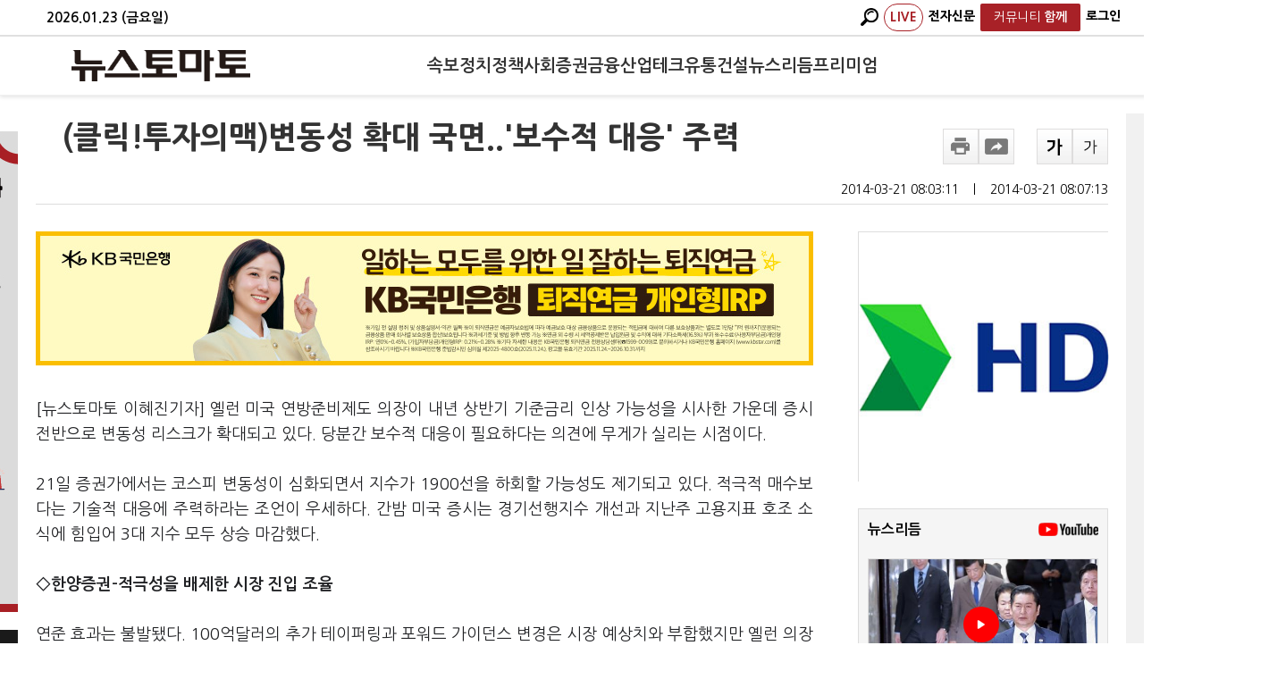

--- FILE ---
content_type: text/html; charset=utf-8
request_url: https://www.google.com/recaptcha/api2/aframe
body_size: 265
content:
<!DOCTYPE HTML><html><head><meta http-equiv="content-type" content="text/html; charset=UTF-8"></head><body><script nonce="cWClnvuIvOnE11c-CLJrHQ">/** Anti-fraud and anti-abuse applications only. See google.com/recaptcha */ try{var clients={'sodar':'https://pagead2.googlesyndication.com/pagead/sodar?'};window.addEventListener("message",function(a){try{if(a.source===window.parent){var b=JSON.parse(a.data);var c=clients[b['id']];if(c){var d=document.createElement('img');d.src=c+b['params']+'&rc='+(localStorage.getItem("rc::a")?sessionStorage.getItem("rc::b"):"");window.document.body.appendChild(d);sessionStorage.setItem("rc::e",parseInt(sessionStorage.getItem("rc::e")||0)+1);localStorage.setItem("rc::h",'1769180583452');}}}catch(b){}});window.parent.postMessage("_grecaptcha_ready", "*");}catch(b){}</script></body></html>

--- FILE ---
content_type: application/javascript
request_url: https://www.newstomato.com/js/HeaderTop.js?202601240002
body_size: 3337
content:


function header_logout() {
    window.location.href = "http://www.etomato.com/login/logout1.asp?val2=http://news.etomato.com&menu=newsme";
}

function FindIDPWD() {
    var userid = "";
    if (userid == null || userid == "") {
        window.location.href = "http://www.etomato.com/home/login/userfindidpw.aspx";
    }
    else {
        alert("로그아웃 후, 사용가능 합니다.");
        return false;
    }
}

//    var etomato_srchbox_target = 'juga';
//    var etomato_srchbox_target1 = 'all';

function onSuccessEnter(result) {
    var item = result.split("||");
    var vItemCode;
    var vItemName;

    if (item[0] != null) {
        vItemCode = item[0];
    }
    else {
        vItemCode = "";
    }

    if (item[1] != null) {
        vItemName = item[1];
    }
    else {
        vItemName = "";
    }
    var cur_page = document.URL.split("?");
    location.href = cur_page[0] + "?item_code=" + vItemCode + "&item_name=" + encodeURIComponent(vItemName);
}
function onSuccess(result) {
    var array_row;
    var bbsRows = "";
    var resultStr = "";

    array_row = result.split("/");

    resultStr = "<div id=\"autocomplete_frame\" style=\"text-align:center;height:17px;maring:0 0 5px 0;padding:5px 0;background-color:#efefef;border:2px solid #fff\"><span style=\"padding:0 0 0 5px;float:left;\"><b>검색어 자동완성</b></span><span style=\"padding:0 5px 0 0;float:right;\"></span></div>";
    resultStr = resultStr + "<div id=\"autocomplete_view0\"style=\"display:none;padding:0 5px;text-align:left;height:20px;bgcolor:#ffffff\" ></div>";
    resultStr = resultStr + "<div id=\"autocomplete_result0\" style=\"display:none;\" ></div>";

    for (var i = 0; i <= array_row.length - 2; i++) {
        var array_item = array_row[i].split(":");
        var item_name;

        item_name = array_row[i].replace($("#txtSearch").val(), "<span style=\"color:#ff6600\">" + $("#txtSearch").val() + "</span>");
        resultStr = resultStr + "<div id=\"autocomplete_view" + String(i + 1) + "\"style=\"padding:0 5px;text-align:left;height:20px;bgcolor:#ffffff\" ><a href=\"javascript:fnSearchClick('" + $.trim(array_item[1]) + "');\">" + item_name + "</a></div>";
        resultStr = resultStr + "<div id=\"autocomplete_result" + String(i + 1) + "\" style=\"display:none\" >" + array_item[1] + "</div>";
    }
    resultStr = resultStr + "<div style=\"text-align:right;font-size:0.9em;height:17px;padding:5px 10px 0 0;background-color:#efefef;border:2px solid #fff\"></div>";

    divSearch.style.display = "block";
    divSearch.innerHTML = resultStr;
}
function rollOverImg(obj, src) {
    obj.src = src;
}
var topSelected = "tab_top1";
var newSelected = "tab_jisu1";
var newSelected2 = "tab_isue1";
var newSelected4 = "tab_menu1";
var newSelected5 = "tab_jaetech1";
var newSelected6 = "tab_largeview1";

function topList(obj, imgSrc, act) {
    if (act == 'click') {
        rollOverImg(obj, imgSrc);
        document.getElementById("i" + topSelected).style.display = 'none';
        document.getElementById(topSelected).src = "http://image.newstomato.com/images/" + topSelected + ".gif";
        document.getElementById("i" + String(obj.id)).style.display = 'block';
        rollOverImg(obj, imgSrc);
        topSelected = String(obj.id);
    } else {
        if (String(obj.id) != topSelected) {
            rollOverImg(obj, imgSrc);
        }
    }
}

function newList(obj, imgSrc, act) {
    if (act == 'click') {
        rollOverImg(obj, imgSrc);
        document.getElementById("i" + newSelected).style.display = 'none';
        document.getElementById(newSelected).src = "http://image.newstomato.com/images/" + newSelected + ".gif";
        document.getElementById("i" + String(obj.id)).style.display = 'block';
        rollOverImg(obj, imgSrc);
        newSelected = String(obj.id);
    } else {
        if (String(obj.id) != newSelected) {
            rollOverImg(obj, imgSrc);
        }
    }
}

function newList2(obj, imgSrc, act) {
    if (act == 'click') {
        rollOverImg(obj, imgSrc);
        document.getElementById("i" + newSelected2).style.display = 'none';
        document.getElementById(newSelected2).src = "http://image.newstomato.com/images/" + newSelected2 + ".gif";
        document.getElementById("i" + String(obj.id)).style.display = 'block';
        rollOverImg(obj, imgSrc);
        newSelected2 = String(obj.id);
    } else {
        if (String(obj.id) != newSelected2) {
            rollOverImg(obj, imgSrc);
        }
    }
}

function newList4(obj, imgSrc, act) {
    if (act == 'click') {
        rollOverImg(obj, imgSrc);
        document.getElementById("i" + newSelected4).style.display = 'none';
        alert(newSelected4);
        document.getElementById(newSelected4).src = "http://image.newstomato.com/images/" + newSelected4 + ".gif";
        document.getElementById("i" + String(obj.id)).style.display = 'block';
        rollOverImg(obj, imgSrc);
        newSelected4 = String(obj.id);
    } else {
        if (String(obj.id) != newSelected4) {
            rollOverImg(obj, imgSrc);
        }
    }
}

function newList5(obj, imgSrc, act) {
    if (act == 'click') {
        rollOverImg(obj, imgSrc);
        document.getElementById("i" + newSelected5).style.display = 'none';
        document.getElementById(newSelected5).src = "http://image.newstomato.com/images/" + newSelected5 + ".gif";
        document.getElementById("i" + String(obj.id)).style.display = 'block';
        rollOverImg(obj, imgSrc);
        newSelected5 = String(obj.id);
    } else {
        if (String(obj.id) != newSelected5) {
            rollOverImg(obj, imgSrc);
        }
    }
}

function newList6(obj, imgSrc, act) {
    if (act == 'click') {
        rollOverImg(obj, imgSrc);
        document.getElementById("i" + newSelected6).style.display = 'none';
        document.getElementById(newSelected6).src = "http://image.newstomato.com/images/" + newSelected6 + ".gif";
        document.getElementById("i" + String(obj.id)).style.display = 'block';
        rollOverImg(obj, imgSrc);
        newSelected6 = String(obj.id);
    } else {
        if (String(obj.id) != newSelected6) {
            rollOverImg(obj, imgSrc);
        }
    }
}

function newList7(obj, imgSrc, act) {
    if (act == 'click') {
        rollOverImg(obj, imgSrc);
        document.getElementById("i" + newSelected7).style.display = 'none';
        document.getElementById(newSelected7).src = "/img/" + newSelected7 + ".gif";
        document.getElementById("i" + String(obj.id)).style.display = 'block';
        rollOverImg(obj, imgSrc);
        newSelected6 = String(obj.id);
    } else {
        if (String(obj.id) != newSelected7) {
            rollOverImg(obj, imgSrc);
        }
    }
}

function open_freeNews_vod(no) {
    window.open("/news/popup_news_vod.asp?no=" + no, "vi_player", "toolbar=no,location=no,directories=no,status=yes,menubar=no,scrollbars=no,resizable=no,width=710,height=450");
}

function go_login(val2, val3, val4, val5) {
    document.domain = "etomato.com";
    window.open("https://www.etomato.com:443/login/news/login.asp?val2=" + val2 + "&val3=" + val3 + "&val4=" + val4 + "&val5=" + val5, "login", "toolbar=no,location=no,directories=no,status=yes,menubar=no,scrollbars=no,resizable=no,width=410,height=300");
}

function go_search_idpw() {
    document.domain = "etomato.com";
    window.open("http://www.etomato.com/home/login/userfindidpw.aspx", "login", "toolbar=no,location=no,directories=no,status=yes,menubar=no,scrollbars=no,resizable=no,width=410,height=300");
}

function radio(a) {
    window.open("http://www.etomato.com/sbc/radio_etomato.asp?i=ETOMATO&f=LIVE&mem=y&id=" + a, "radio", "toolbar=no,location=no,directories=no,status=no,menubar=no,scrollbars=no,resizable=no,width=359,height=283");
}

function popup_ontomato_player() {
    window.open("http://webbbs.etomato.com/tomatoplayer/tomatotvplayer.html?s=ontomato", "ontomato_live_player", 756, 696);
}

function popup_tomatotv_live_player() {
    //window.open("http://webbbs.etomato.com/tomatoplayer/tomatotvplayer.html?s=etomato", "etomato_live_player", 756, 696);
    window.open("http://webbbs.etomato.com/etoplayer.html", "etomato_live_player", 756, 696);
    
}

function popup_screen(url, desc, w, h) {
    return window.open(url, desc, "toolbar=no,location=no,directories=no,status=no,scrollbars=no,resizable=yes,menubar=no,alwaysRaised=no,width=" + w + ",height=" + h + ",top=100,left=100");
}

function tv_screen(id) {
    if (id == "") {
        alert("로그인 해주시기 바랍니다.");
        location.href = 'http://www.etomato.com/login/login.asp?a=34';
    }
    else {
        tv_win = window.open("http://www.etomato.com/sbc/etomatotv.asp?id=" + id, "tv_screen", "toolbar=no,location=no,directories=no,status=yes,menubar=no,scrollbars=no,resizable=no,width=361,height=366");
        tv_win.opener.name = "opener";
    }
}


String.prototype.Trim = function () {
    return this.replace(/^\s+|\s+$/g, "");
}

function nonSpecialChar(src) {
    onvalue = src;
    count = 0;
    if (src.Trim() == "") {
        alert("검색어를 입력하세요");
        return false;
    }
    return true;
}

//////////////////////////////////////////////////////////

var key_count = 0;
var up_key_count = 0;
var down_key_count = 0;

function fnCloseResult() {
    divSearch.style.display = "none";
}

function fnSearchChange(prefix) {
    if (event.keyCode == 13) {
        key_count = 0
        fnCloseResult();
        ItemAnalysis.ItemAutoComplete.Gestsuggetions_top1(prefix, onSuccessEnter, onFailEnter);
    }
    else if (event.keyCode == 27) {
        key_count = 0
        divSearch.innerHTML = "";
        fnCloseResult();
    }
    else if (event.keyCode == 40) {
        var str;
        key_count = key_count + 1;

        if ($("#autocomplete_result" + String(key_count)).html() != null) {
            $("#autocomplete_result" + String(key_count)).html();
            str = $("#autocomplete_result" + String(key_count)).html();
            $("#autocomplete_view" + String(key_count)).css("background", "#0982ee");
            $("#autocomplete_view" + String(key_count - 1)).css("background", "#ffffff");
            $("#txtSearch").val($.trim(str.replace('&amp;', '&')));
        }
        else {
            key_count = key_count - 1;
        }
    }
    else if (event.keyCode == 38) {
        key_count = key_count - 1;
        if ($("#autocomplete_result" + String(key_count)).html() != null) {

            $("#autocomplete_result" + String(key_count)).html();
            str = $("#autocomplete_result" + String(key_count)).html();
            $("#autocomplete_view" + String(key_count)).css("background", "#0982ee");
            $("#autocomplete_view" + String(key_count + 1)).css("background", "#ffffff");
            $("#txtSearch").val($.trim(str.replace('&amp;', '&')));
        }
        else {
            key_count = key_count + 1;
        }
    }
    else {
        ItemAnalysis.ItemAutoComplete.Gestsuggetions(prefix, 10, onSuccess, onFail);
    }
}

function fnSearchClick(prefix) {
    ItemAnalysis.ItemAutoComplete.Gestsuggetions_top1(prefix, onSuccessEnter, onFailEnter);
    $("#txtSearch").val(prefix);
    fnCloseResult();
}
function onSuccess(result) {
    var array_row;
    var bbsRows = "";
    var resultStr = "";

    array_row = result.split("/");

    resultStr = "<div id=\"autocomplete_frame\" style=\"text-align:center;height:17px;maring:0 0 5px 0;padding:5px 0;background-color:#efefef;border:2px solid #fff\"><span style=\"padding:0 0 0 5px;float:left;\"><b>검색어 자동완성</b></span><span style=\"padding:0 5px 0 0;float:right;\"></span></div>";
    resultStr = resultStr + "<div id=\"autocomplete_view0\"style=\"display:none;padding:0 5px;text-align:left;height:20px;bgcolor:#ffffff\" ></div>";
    resultStr = resultStr + "<div id=\"autocomplete_result0\" style=\"display:none;\" ></div>";

    for (var i = 0; i <= array_row.length - 2; i++) {
        var array_item = array_row[i].split(":");
        var item_name;

        item_name = array_row[i].replace($("#txtSearch").val(), "<span style=\"color:#ff6600\">" + $("#txtSearch").val() + "</span>");

        resultStr = resultStr + "<div id=\"autocomplete_view" + String(i + 1) + "\"style=\"padding:0 5px;text-align:left;height:20px;bgcolor:#ffffff\" ><a href=\"javascript:fnSearchClick('" + $.trim(array_item[1]) + "');\">" + item_name + "</a></div>";
        resultStr = resultStr + "<div id=\"autocomplete_result" + String(i + 1) + "\" style=\"display:none\" >" + array_item[1] + "</div>";
    }
    resultStr = resultStr + "<div style=\"text-align:right;font-size:0.9em;height:17px;padding:5px 10px 0 0;background-color:#efefef;border:2px solid #fff\"></div>";
    divSearch.style.display = "block";
    divSearch.innerHTML = resultStr;
}

function onFail(result) {
    divSearch.style.display = "none";
}

function onSuccessEnter(result) {
    var item = result.split("||");
    var vItemCode;
    var vItemName;

    if (item[0] != null) {
        vItemCode = item[0];
    }
    else {
        vItemCode = "";
    }
    if (item[1] != null) {
        vItemName = item[1];
    }
    else {
        vItemName = "";
    }
    var cur_page = document.URL.split("?");
    location.href = cur_page[0] + "?item_code=" + vItemCode + "&item_name=" + encodeURIComponent(vItemName);
}
function onFailEnter(result) {
    alert("error");
}

function GetServerUserControlID(ctrlID) {
    return "ctl00_ContentPlaceHolder1_MainFContainer_" + ctrlID;
}
//////////////////////////////////////////////////////////

function glbSearchList() {
    document.getElementById('glbSearchList').style.display = "block";
}
function searchSel(val) {
    document.getElementById('glbSearchList').style.display = "none";
    document.getElementById("searchPart").value = val;
    document.getElementById("searchIndex").src = document.getElementById("searchIndex").src.replace("total", val);
    document.getElementById("searchIndex").src = document.getElementById("searchIndex").src.replace("stock", val);
}


var FundTabSelected = "tab_gcash1";
function FundTabMouseOver(obj, imgSrc, act) {
    if (act == 'click') {

        rollOverImg(obj, imgSrc);
        document.getElementById("b" + FundTabSelected).style.display = 'none';
        document.getElementById(FundTabSelected).src = "http://image.newstomato.com/images/" + FundTabSelected + ".gif";
        document.getElementById("b" + String(obj.id)).style.display = 'block';
        rollOverImg(obj, imgSrc);
        FundTabSelected = String(obj.id);
    } else {
        if (String(obj.id) != FundTabSelected) {
            rollOverImg(obj, imgSrc);
        }
    }
}

function rc_ad_display(posi) { var rcAdStr = ""; try { if (rcHead != "") rcAdStr += rcHead; if (rcBody != "") rcAdStr += rcBody; if (rcFoot != "") rcAdStr += rcFoot; if (rcAdStr != "") { document.getElementById(posi).innerHTML = rcAdStr; } } catch (e) { } }
function loadJS(url, posi, charset) {
    var hd = document.getElementsByTagName('head')[0]; 
    var sc = document.createElement('script'); sc.type = 'text/javascript'; if (charset != null) { sc.charset = "euc-kr"; }
    var ld = false; sc.onreadystatechange = function () {
        try { if (this.readyState == 'loaded' || this.readyState == 'complete') { if (ld) return; ld = true; rc_ad_display(posi); } }
        catch (e) { }
    }; sc.onload = function () { rc_ad_display(posi); }; sc.src = url; hd.appendChild(sc);
}
function load_rc_ad(sevn, objf, posi) {
    var adSrc = "http://" + sevn + ".realclick.co.kr/" + objf; loadJS(adSrc, posi, 'euc-kr'); 
}
//load_rc_ad('ads', 'ad_headcopy/ntomato1_s2.js', 'realclick_view');


function ResizeFont(num) {
    var content, fontSize, lineHeight, proc;
    content = document.getElementById("newsContentArea");

    fontSize = content.style.fontSize;
    fontSize = fontSize.replace("px", "");
    lineHeight = content.style.lineHeight;
    lineHeight = lineHeight.replace("px", "");

    proc = false;
    if (num > 0) {
        if (fontSize <= 18) {
            proc = true;
        }
    }
    else {
        if (fontSize > 12)
            proc = true;
    }

    if (proc) {
        fontSize = parseInt(fontSize) + parseInt(num);
        lineHeight = Math.round(1.4 * fontSize);
        content.style.fontSize = fontSize + "px";
        content.style.lineHeight = lineHeight + "px";
    }
}                                       
                                        